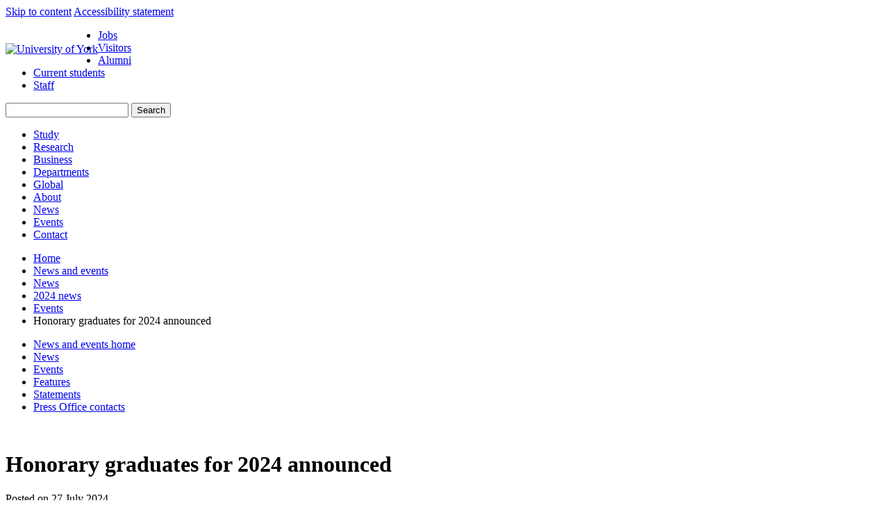

--- FILE ---
content_type: text/html
request_url: https://www.york.ac.uk/news-and-events/news/2024/events/honorary-graduates-2024/
body_size: 6901
content:
<!doctype html>
<html lang="en" class="rqf-page">

<head>
  <meta http-equiv="Content-Type" content="text/html;charset=utf-8" />
  <title>Honorary graduates for 2024 announced - News and events, University of York</title>
  
  <!-- description -->
  <meta name="description" content="The University of York has announced that 11 leading figures will receive honorary degrees during graduation ceremonies at Central Hall.
" />
  <!-- keywords -->
  
  <!-- Open Graph -->
  <meta property="og:type" content="article"/>
<meta property="og:title" content="Honorary graduates for 2024 announced"/>
<meta property="og:description" content="The University of York has announced that 11 leading figures will receive honorary degrees during graduation ceremonies at Central Hall.
"/>
<meta property="og:url" content="https://www.york.ac.uk/news-and-events/news/2024/events/honorary-graduates-2024/" />
<meta property="og:site_name" content="University of York" />
<meta property="og:image" content="https://www.york.ac.uk/media/news-and-events/pressreleases/2024/central-hall-505.jpg"/>
<meta property="og:image:height" content="253"/>
<meta property="og:image:width" content="505"/>
  <!-- Twitter Card -->
  <meta name="twitter:card" content="summary_large_image" />
<meta name="twitter:site" content="@uniofyork" />
<meta name="twitter:title" content="Honorary graduates for 2024 announced" />
<meta name="twitter:description" content="The University of York has announced that 11 leading figures will receive honorary degrees during graduation ceremonies at Central Hall.
" />
<meta name="twitter:image" content="https://www.york.ac.uk/media/news-and-events/pressreleases/2024/central-hall-505.jpg" />
<meta name="twitter:url" content="https://www.york.ac.uk/news-and-events/news/2024/events/honorary-graduates-2024/" />
  <!-- Data layer -->
  <script>
  window.dataLayer = window.dataLayer || []
  window.dataLayer.push({pageType: 'News'});
</script>

  <!-- load RQF assets from nav object -->
      <meta charset="UTF-8">
    <meta http-equiv="X-UA-Compatible" content="IE=edge">

   <link rel="stylesheet" media="screen" href="https://www.york.ac.uk/static/2/fonts/bundle.css">

    <link rel="stylesheet" href="https://www.york.ac.uk/static/rqf-2025-update/rqf-staff.min.css">
    <link rel="stylesheet" href="https://www.york.ac.uk/static/rqf-2025-update/rqf.min.css">
    <link rel="stylesheet" href="https://www.york.ac.uk/static/rqf-2025-update/print.css" media="print">

    <script src="/media/global/2013/scripts/modernizr.js"></script>
    <script src="https://code.jquery.com/jquery-3.6.4.min.js" crossorigin="anonymous"></script>
    <script>
      // load jQuery from a local path if the CDN is unavailable
      (window.jQuery || document.write('<script src="/media/global/2013/scripts/jquery.min.js"><\/script>'));
    </script>
    <script src="https://www.york.ac.uk/static/rqf-2025-update/yorkutils.js"></script>
    <script src="https://www.york.ac.uk/static/rqf-2025-update/rqf.min.js"></script>

    <link rel="apple-touch-icon" sizes="180x180" href="https://www.york.ac.uk/static/stable/img/favicons/apple-touch-icon.png">
    <link rel="icon" type="image/png" sizes="64x64" href="https://www.york.ac.uk/static/stable/img/favicons/favicon-64x64.png">
    <link rel="icon" type="image/png" sizes="32x32" href="https://www.york.ac.uk/static/stable/img/favicons/favicon-32x32.png">
    <link rel="icon" type="image/png" sizes="16x16" href="https://www.york.ac.uk/static/stable/img/favicons/favicon-16x16.png">
    <link rel="manifest" href="https://www.york.ac.uk/static/stable/img/favicons/webmanifest.json">
    <link rel="mask-icon" href="https://www.york.ac.uk/static/stable/img/favicons/safari-pinned-tab.svg" color="#0f3d4c">
    <link rel="shortcut icon" href="https://www.york.ac.uk/static/stable/img/favicons/favicon.ico">
    <meta name="msapplication-TileColor" content="#f0f2e9">
    <meta name="msapplication-config" content="https://www.york.ac.uk/static/stable/img/favicons/browserconfig.xml">
    <meta name="theme-color" content="#f0f2e9">
    <!-- Google Tag Manager -->
    <!-- Contact communications-support@york.ac.uk for advice on adding Google Analytics tracking to other University of York subdomains / web applications.  -->
    <script>(function(w,d,s,l,i){w[l]=w[l]||[];w[l].push({'gtm.start':new Date().getTime(),event:'gtm.js'});var f=d.getElementsByTagName(s)[0],j=d.createElement(s),dl=l!='dataLayer'?'&l='+l:'';j.async=true;j.src='//www.googletagmanager.com/gtm.js?id='+i+dl;f.parentNode.insertBefore(j,f);})(window,document,'script','dataLayer','GTM-WXLX54');</script>  
  
  
  <!-- // new quick fix header -->

</head>

<!-- T4 nav 9183: 2013 design - body start -->
<body>

        <!-- Google Tag Manager (noscript) -->
        <noscript><iframe src="https://www.googletagmanager.com/ns.html?id=GTM-WXLX54"
        height="0" width="0" style="display:none;visibility:hidden"></iframe></noscript>
        <!-- End Google Tag Manager (noscript) -->

	<a href="#mdcolumn" class="skipToContent">Skip to content</a>
	<a href="https://www.york.ac.uk/about/legal-statements/accessibility/" class="skipToContent">Accessibility statement</a>

	<div class="l-site">
		<header class="clear-self">
                    <!-- navigation object : Global notice -->
			<div class="l-content clear-self">
<div style="margin:20px 0 0 0; float:left; clear: none;"><a href="/"><img src="https://www.york.ac.uk/static/1.4/img/logo-white.svg" alt="University of York" title="" style="display: block;"></a></div>
				<div class="site-menu-wrap">
					<ul class="site-menu horizontal-list clear-self">
<li><a href="https://jobs.york.ac.uk">Jobs</a></li>
                                                <li><a href="/about/visitors/">Visitors</a></li>
						<li><a href="/alumni/">Alumni</a></li>
						<li><a href="/students/">Current students</a></li>
						<li><a href="/staff/">Staff</a></li>
					</ul>
					<div class="site-search">
						<div class="search-wrap">
							<form method="get" action="//www.york.ac.uk/search">
								<input type="text" name="query" title="Enter your search keywords" id="search" maxlength="2048">
								<input type="hidden" name="profile" value="yorkweb">
                                                                <input type="hidden" name="collection" value="york-uni~sp-web">
								<input type="submit" name="btnG" value="Search" title="Search" class="submit">
							</form>
						</div>
					</div>
				</div>
			</div>
		</header>
		<div class="nav-container dark-bg clear-self">
			
			<nav>
				<ul id="main-menu" class="main-menu l-content horizontal-list clear-self">
					<li>
						<a href="/study/" class="study-menu-item">Study</a>
					</li>
					<li>
						<a href="/research/" class="research-menu-item">Research</a>
					</li>
					<li>
						<a href="/business/" class="working-menu-item">Business</a>
					</li>
					<li>
						<a href="/about/departments/" class="departments-menu-item">Departments</a>
					</li>
					<li>
						<a href="/global/" class="international-menu-item">Global</a>
					</li>
					<li>
						<a href="/about/" class="about-menu-item">About</a>
					</li>
					<li>
						<a href="/news-and-events/news/" class="news-menu-item">News</a>
					</li>
					<li>
						<a href="/news-and-events/events/" class="events-menu-item">Events</a>
					</li>
					<li class="course-finder-link">
						<a href="/about/contact/">Contact</a>
					</li>
				</ul>
				
			</nav>
		</div>
<!-- end header -->
<!-- end T4 nav 9183 -->

<!-- *** START CONTENT CONTAINER *** -->
<div id="content-container" class="clear-self l-content">

<!-- breadcrumb trail -->
<ul class="breadcrumbs clear-self"><li><a href="https://www.york.ac.uk/" title="University homepage">Home</a></li><li><a href="/news-and-events/">News and events</a></li> <li><a href="/news-and-events/news/">News</a></li> <li><a href="/news-and-events/news/2024/">2024 news</a></li> <li><a href="/news-and-events/news/2024/events/">Events</a></li> <li>Honorary graduates for 2024 announced</li></ul>
		
<!-- T4 nav 9184: 2013 design - left col start -->
			<!-- start left column -->
			<div id="lhcolumn">

<!-- end T4 nav 9184 -->
  
<!-- T4 nav 3341: WebCMS Left hand content - before menu -->

<!-- end T4 nav 3341 -->
  
<!-- T4 nav 241: Level 1 (SM lv3) navigation bar -->
<ul id="nav"><li><a href="/news-and-events/">News and events home</a></li><li><span class="currentbranch0"><a href="/news-and-events/news/">News</a></span></li><li><a href="/news-and-events/events/">Events</a></li><li><a href="/news-and-events/features/">Features</a></li><li><a href="/news-and-events/news/statements/">Statements</a></li><li><a href="/news-and-events/for-media/">Press Office contacts</a></li></ul>
<!-- end T4 nav 241 -->
                  		
<!-- T4 nav 9188: 2013 design - mdcolumn start -->
				<div class="clear">&nbsp;</div><!-- *** LEAVE DIV CLEAR *** -->
			</div>
			
			<!-- start main content area -->
			<div id="mdcolumn">
<!-- end T4 nav 9188 --><h1>Honorary graduates for 2024 announced</h1>
<p class="newsPosted">Posted on 27 July 2024</p>
<p class="newsTeaserText">The University of York has announced that 11 leading figures will receive honorary degrees during graduation ceremonies at Central Hall.
</p>


  
<span class="captionedimage "><img src="/media/news-and-events/pressreleases/2024/central-hall-505.jpg" alt="" width="505" height="253"  /><span class="caption">Honorary graduates will take part in ceremonies held at Central Hall</span>
</span>

<p><span style="font-weight: 400;">Actors and writers, </span><strong>Steve Pemberton and Reece Shearsmith</strong><span style="font-weight: 400;">; Playwright and lyricist, </span><strong>Chris Bush</strong><span style="font-weight: 400;">; Public health champion, </span><strong>Professor Dame Margaret Whitehead</strong><span style="font-weight: 400;">; and artist and curator,</span><em><span style="font-weight: 400;"> </span></em><strong>Professor Sunil Gupta, </strong><span style="font-weight: 400;">will be among those honoured during the celebrations.&nbsp;</span></p>
<p><span style="font-weight: 400;">Honorary degrees will also be awarded to </span><span style="font-weight: 400;">author and expert on poverty, inequality and social policy&nbsp;</span><strong>Helen Barnard</strong><span style="font-weight: 400;">;</span><strong> </strong><span style="font-weight: 400;">General Practitioner and healthcare leader, </span><strong>Professor Dame Helen Stokes-Lampard</strong><span style="font-weight: 400;">;</span><strong> </strong><span style="font-weight: 400;">electronics and computer engineer, </span><strong>Dr Heba Bevan</strong><span style="font-weight: 400;">;</span><strong> </strong><span style="font-weight: 400;">author and peace worker, </span><strong>Dr Harsh Mander</strong><span style="font-weight: 400;">;</span><strong> </strong><span style="font-weight: 400;">President of Arizona State University, </span><strong>Dr Michael M Crow</strong><span style="font-weight: 400;">; and Psychologist and author, </span><strong>Professor John Amaechi.</strong></p>
<p><strong>League of Gentlemen</strong></p>
<p><strong>Steve Pemberton and Reece Shearsmith </strong><span style="font-weight: 400;">are actors, writers and comedians, and alongside fellow creators Mark Gatiss and Jeremy Dyson, they won the Perrier Award at the Edinburgh Fringe Festival for the </span><em><span style="font-weight: 400;">League of Gentlemen, </span></em><span style="font-weight: 400;">in which they wrote and starred in. Major success followed as the same show became a TV comedy hit, going on to become a multi-award winning TV series.</span></p>
<p><span style="font-weight: 400;">They have since created the BAFTA award-winning series </span><em><span style="font-weight: 400;">Inside no. 9, </span></em><span style="font-weight: 400;">which again they both wrote and performed in. Following the huge success of </span><em><span style="font-weight: 400;">Inside No. 9</span></em><span style="font-weight: 400;">. Reece and Steve went on to write and release the script books of the series along with an insiders guide.</span></p>
<p><strong>Health and equality</strong></p>
<p><span style="font-weight: 400;">Olivier Award-winning playwright, lyricist and theatre-maker, </span><strong>Chris Bush</strong><span style="font-weight: 400;">, has seen her work produced by organisations such as the National Theatre, Sheffield Theatres, Headlong, Almeida Theatre, Paines Plough, Lyric Hammersmith, Birmingham Rep and the Schaub&uuml;hne in Berlin. Her musical Standing at the Sky&rsquo;s Edge won the 2023 Olivier Award for Best New Musical, and is currently playing in London&rsquo;s West End.</span></p>
<p><strong>Dame Margaret Whitehead </strong><span style="font-weight: 400;">is a Professor in Public Health, and a graduate of the University of York, where she studied Biology soon after the founding of the University. She was also founding Head of the World Health Organization Collaborating Centre for Policy Research on the Determinants of Health Equity at the University of Liverpool, and provided guidance for countries across Europe on making population health policies more equitable.&nbsp;</span></p>
<p><span style="font-weight: 400;">The work of Indian-born photographer, </span><strong>Professor Sunil Gupta</strong><span style="font-weight: 400;">, is known for its strong social and political commentary. During a career spanning more than four decades, he has focused on race, migration and queer issues. His work is in many private and public collections including the Tokyo Museum of Photography, Philadelphia Museum of Art, Royal Ontario Museum, Tate, Metropolitan Museum of Art and the Museum of Modern Art.&nbsp;</span></p>
<p><strong>Pioneering work</strong></p>
<p><strong>Helen Barnard</strong><span style="font-weight: 400;"> is Director of Policy, Research and Impact at the Trussell Trust. She was formerly Director of the Joseph Rowntree Foundation and Research and Policy Director at Pro Bono Economics. Helen&rsquo;s research and policy work has covered poverty, destitution, labour markets, housing, social security and civil society. She is the author of Want (Giants: a new Beveridge Report),&nbsp;</span><span style="font-weight: 400;">which examines modern-day poverty and the institutions and reforms required to address it.</span></p>
<p><span style="font-weight: 400;">NHS GP Principal, Professor of GP Education at the University of Birmingham and a non-executive director on the Board of NHS England, </span><strong>Dame Helen Stokes-Lampard</strong><span style="font-weight: 400;">, has held several prestigious positions in the medical field, most notably serving as the Chair of the Academy of Medical Royal Colleges and Chair of the Royal College of General Practitioners. Helen sits on several national advisory groups and boards, including the expert panel advising the National Frontier AI Taskforce.&nbsp;</span></p>
<p><strong>Dr Heba Bevan</strong><span style="font-weight: 400;"> is a businesswoman and electronics and computer engineer. She is known for her pioneering work in wireless sensors and artificial intelligence. Following her studies in electronics and computer engineering at York, Heba embarked on a career as a CPU engineer at ARM &ndash; a leading microchip design company. Her contributions included the development of ARM Cortex processors, which have become ubiquitous in mobile phones. Heba currently serves as the Vice-Chair for the Netherlands British Chambers of Commerce.</span></p>
<p><strong>Law and justice</strong></p>
<p><span style="font-weight: 400;">Human rights and peace activist, </span><strong>Dr Harsh Mander</strong><span style="font-weight: 400;">, is a columnist, researcher and teacher. He is the Chairperson of the Centre for Equity Studies in Delhi, devoted to the analysis and development of&nbsp;</span><span style="font-weight: 400;">public policy and law for justice and rights of disadvantaged groups. He leads a national initiative called Karwan e Mohabbat, or Caravan of Love, which visits the families of those who have lost loved ones to hate violence to help support them with healing and seeking justice.</span></p>
<p><strong>Dr Michael M Crow</strong><span style="font-weight: 400;"> became the 16th president of Arizona State University (ASU) in July 2002. He has spearheaded ASU&rsquo;s rapid and transformative evolution into one of the world&rsquo;s best public metropolitan research universities. It has been voted the US&rsquo;s most innovative university by US News &amp; World Report for nine continuous years. Under Michael&rsquo;s leadership, ASU has established more than 25 new transdisciplinary schools, including the School of Earth and Space Exploration.&nbsp;</span></p>
<p><span style="font-weight: 400;">Psychologist and author, </span><strong>Professor John Amaechi,</strong><span style="font-weight: 400;"> is an organisational psychologist and&nbsp;</span><span style="font-weight: 400;">Founder of APS Intelligence, which provides coaching, advisory, training and speaking services. John is a Professor of Leadership at the University of Exeter Business School and a Fellow of the Institute of Science and Technology. He is a non-executive director of a FTSE 250 company and was a 10-year director of the UK&rsquo;s largest healthcare organisation.&nbsp;</span></p>


<h2>Explore more news</h2>
<div id="latestnews"><!--start news teaser format -->
<!-- d -->
<a href="/news-and-events/news/2025/research/robotics-potential-antibiotics/" class="newsitem newslink">
	<div class="newsimage">
      <img src="/media/news-and-events/pressreleases/2025/angelo-90.jpg" alt="" width="90" height="90" role="presentation" />
</div>

<div class="newstext">	
<h3 class="headline">Researchers use robotics to find potential new antibiotic among hundreds of metal complexes

</h3>
	<p class="newsPosted">Tuesday 23 December 2025</p>
	
</div>

</a>
<hr class="clear" />

<!--end news teaser format -->
<!--start news teaser format -->
<!-- d -->
<a href="/news-and-events/news/2025/research/text-messages-help-tb-patients-quit-smoking/" class="newsitem newslink">
	<div class="newsimage">
      <img src="/media/news-and-events/pressreleases/2025/text-messages-2-90.jpg" alt="" width="120" height="120" role="presentation" />
</div>

<div class="newstext">	
<h3 class="headline">Text messages could be key to helping TB patients quit smoking, according to study</h3>
	<p class="newsPosted">Monday 22 December 2025</p>
	
</div>

</a>
<hr class="clear" />

<!--end news teaser format -->
<!--start news teaser format -->
<!-- d -->
<a href="/news-and-events/news/2025/research/teenage-niece-shaped-austens-persuasion/" class="newsitem newslink">
	<div class="newsimage">
      <img src="/media/news-and-events/pressreleases/2025/fanny-knight-90.jpg" alt="" width="90" height="90" role="presentation" />
</div>

<div class="newstext">	
<h3 class="headline">Teenage niece may have shaped Jane Austen&rsquo;s Persuasion, new study suggests</h3>
	<p class="newsPosted">Monday 22 December 2025</p>
	
</div>

</a>
<hr class="clear" />

<!--end news teaser format -->
<!--start news teaser format -->
<!-- d -->
<a href="/news-and-events/news/2025/research/ai-changing-the-way-science-is-done/" class="newsitem newslink">
	<div class="newsimage">
      <img src="/media/news-and-events/pressreleases/2025/science-ai-90.jpg" alt="" width="90" height="90" role="presentation" />
</div>

<div class="newstext">	
<h3 class="headline">Project to examine how AI is changing the way science is done</h3>
	<p class="newsPosted">Wednesday 17 December 2025</p>
	
</div>

</a>
<hr class="clear" />

<!--end news teaser format -->
<!--start news teaser format -->
<!-- d -->
<a href="/news-and-events/news/2025/research/tobacco-harms-mental-ill-health/" class="newsitem newslink">
	<div class="newsimage">
      <img src="/media/news-and-events/pressreleases/2025/smoking-90.jpg" alt="" width="90" height="90" role="presentation" />
</div>

<div class="newstext">	
<h3 class="headline">Researcher leads global push to cut tobacco harms in people with mental ill health</h3>
	<p class="newsPosted">Monday 15 December 2025</p>
	
</div>

</a>
<hr class="clear" />

<!--end news teaser format -->
<p><a class="cta" href="https://www.york.ac.uk/news-and-events/news/">Read more news</a></p>
</div>
</div>
<div id="rhcolumn">
<!-- start Contact Details template -->
			    <div class="boxout">
                  <h2>Media enquiries</h2>
<div class="vcard">
 <div class="fn n">
	<span class="honorific-prefix"></span>
    <span class="given-name">Samantha</span>
	<span class="family-name">Martin</span>
 </div>
 <div class="title">Deputy Head of Media Relations (job share)</div>
 <div class="org">
 <div class="organization-unit"></div>
  <div class="organization-name"></div>
 
 </div>
 <div class="adr">
  <div class="street-address"></div>
  <div class="locality"></div> 
 <div class="region"></div> 
  <div class="postal-code"></div>
  <span class="country-name hidden">UK</span> </div>



<br /><div>
Tel: 
<span class="tel">
<span class="type hidden">work</span>
<span class="value">+44 (0)1904  322029</span>
</span>
</div>
	

	
	
<a href="mailto:s.martin@york.ac.uk" class="icon email">s.martin@york.ac.uk</a><br/>
  
   
   
 
 </div>
			   </div>
<!-- end Contact Details template -->
<!-- T4 nav 9185: 2013 design - footer -->
						<div class="clear">&nbsp;</div><!-- *** LEAVE DIV CLEAR *** -->
			</div><!-- *** END MDCOLUMN *** -->
		</div><!-- *** END CONTENT CONTAINER *** -->
		
		<footer class="dark-bg clear-self">
            <div class="l-content">
                <div class="flexi-grid">
              	<div class="col-1-4">
                        <div class="l-block content-box">
                            <p>University of York<br /> York<br /> YO10 5DD<br /> United Kingdom<br /> Tel: +44 (0) 1904 320 000</p>
                        </div>
                    </div>   
                    <div class="col-1-4">
                        <ul class="l-block content-box">
                            <li><a href="https://www.york.ac.uk/about/departments/a-to-z/">A to Z</a></li> 
                            <li><a href="https://jobs.york.ac.uk/">Jobs</a></li>
                            <li><a href="https://www.york.ac.uk/news-and-events/for-media/">Press and media</a></li>
                            <li><a href="https://www.york.ac.uk/about/legal-statements/">Legal statements</a></li>
                            <li><a href="https://www.york.ac.uk/about/legal-statements/#tab-4">Privacy</a></li>
                            <li><a href="https://www.york.ac.uk/about/legal-statements/accessibility/">Accessibility</a></li>
                        </ul>
                    </div>
                    <div class="col-1-4">
                        <div class="l-block content-box footer-social-links">
                            <p>Follow us:</p>
                            <a class="social-link twitter" href="https://twitter.com/uniofyork">Follow us on Twitter</a>
                            <a class="social-link fb" href="https://www.facebook.com/universityofyork">Like us on Facebook</a>
                        </div>
                    </div>
		    
<!-- end T4 nav 9185 -->
<div class="col-1-4">
                       <div class="content-box footer-updated">
                         <p>&copy; University of York</p>
							<p><span class="edit"><a class="t4Edit-page" href="https://cms.york.ac.uk/terminalfour/page/section#edit/307062/contents">Modify</a> | <a class="t4Edit-page" href="https://cms.york.ac.uk/terminalfour/page/directEdit#edit/1/en/307062">Direct Edit</a></span></p>
							</div>

                    </div>
                </div>
            </div>
        </footer>
	</div>
<!-- navigation object : WebCMS - Extra footer scripts -->
<!-- navigation object : Web CMS vintage footer centralisation --><!-- global alert function -->
<script src="https://www.york.ac.uk/static/globalalert/globalalert.js" async defer></script>
</body>
</html>